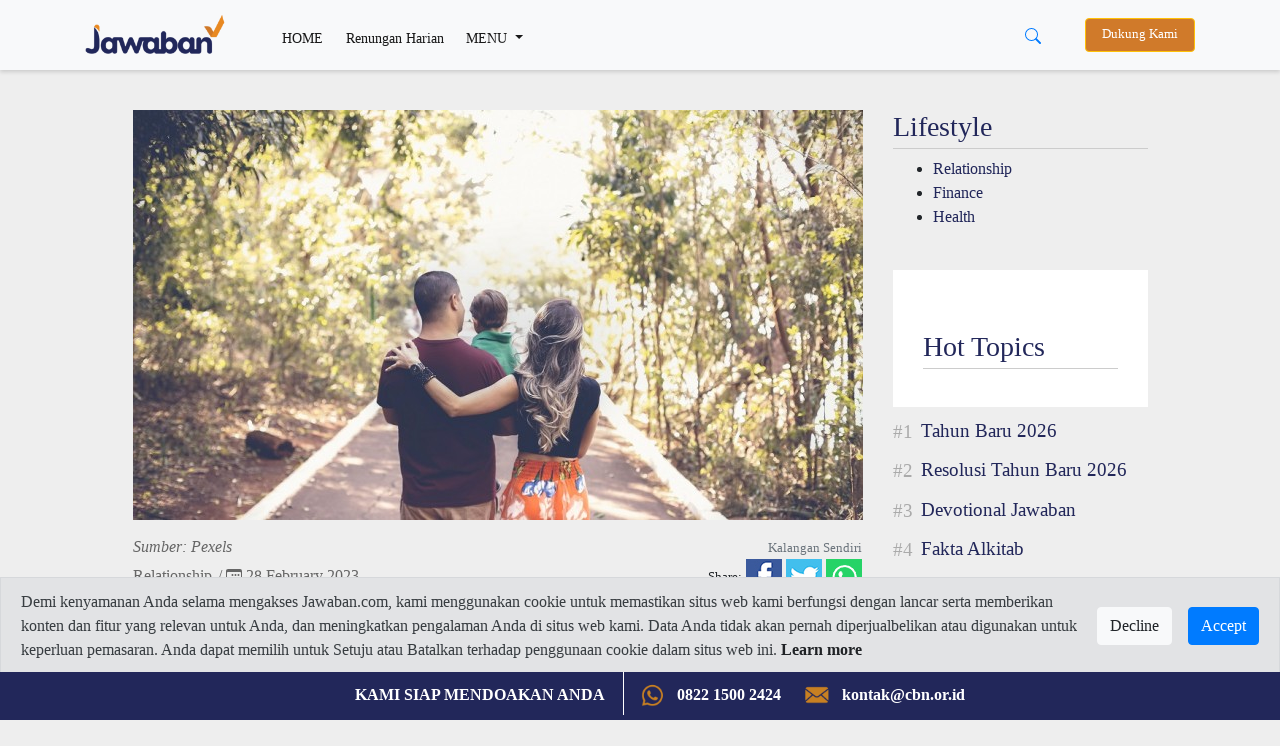

--- FILE ---
content_type: text/html; charset=UTF-8
request_url: https://jawaban.com/read/article/id/2023/02/28%2013:00:00/2/230224145624/ini_lho_5_keluarga_yang_paling_inspiratif_dalam_alkitab
body_size: 13816
content:
<!DOCTYPE html>
<html>
    <head>
		
		<meta charset="utf-8">
        <meta http-equiv="X-UA-Compatible" content="IE=edge,chrome=1">
		<!-- Request ke link website lain (alkitab.sabda) -->
		<meta http-equiv="Content-Security-Policy" content="upgrade-insecure-requests" />
		<!-- -->
		<link rel="icon" href="https://www.jawaban.com/assets/img/icon_new_2020.jpeg">
		<link href="https://www.jawaban.com/manifest.webmanifest" rel="manifest">
		
        <script type="text/javascript">
            var _gaq = _gaq || [];
            _gaq.push(['_setAccount', 'UA-15921794-1']);
            _gaq.push(['_setDomainName', '.jawaban.com']);
            _gaq.push(['_trackPageview']);

            (function () {
                var ga = document.createElement('script');
                ga.type = 'text/javascript';
                ga.async = true;
                ga.src = ('https:' == document.location.protocol ? 'https://ssl' : 'http://www') + '.google-analytics.com/ga.js';
                var s = document.getElementsByTagName('script')[0];
                s.parentNode.insertBefore(ga, s);
            })();
        </script>
		
		<!-- Google tag (gtag.js) G4!-->
		<script async src="https://www.googletagmanager.com/gtag/js?id=G-JWLX3XJJ03"></script>
		<script>
		  window.dataLayer = window.dataLayer || [];
		  function gtag(){dataLayer.push(arguments);}
		  gtag('js', new Date());

		  gtag('config', 'G-JWLX3XJJ03');
		</script>
		<title>Ini Lho 5 Keluarga yang Paling Inspiratif Dalam Alkitab</title><meta charset ="UTF-8"  /><meta name ="title" content ="Ini Lho 5 Keluarga yang Paling Inspiratif Dalam Alkitab"  /><meta name ="author" content ="CBN Indonesia 2014 - Jawaban.com"  /><meta name ="description" content ="Bagi Anda yang belum tahu, berikut adalah 5 keluarga inspiartif yang ada di Alkitab."  /><meta name ="keywords" content ="keluarga inspiratif,keluarga di dalam Alkitab,alkitab,kisah keluarga,Nuh,Musa,Abraham"  /><meta name ="viewport" content ="width=device-width, initial-scale=1.0"  /><meta name ="google-site-verification" content ="AF-dH9ywMjhQbdY01H0_JUrAxBujcYcKPkCd_eyVxTQ"  /><meta name ="msvalidate.01" content ="074D103AE5415A27F65E3D91ADEAE7C0"  /><meta name ="alexaVerifyID" content ="I523K-RyUCkKfvkjLS5ASjfuGNY"  /><meta property ="fb:app_id" content ="850065118431042"  /><meta property ="og:title" content ="Ini Lho 5 Keluarga yang Paling Inspiratif Dalam Alkitab"  /><meta property ="og:site_name" content ="jawaban.com"  /><meta property ="og:type" content ="article"  /><meta property ="og:url" content ="https://jawaban.com/read/article/id/2023/02/28/2/230224145624/ini_lho_5_keluarga_yang_paling_inspiratif_dalam_alkitab"  /><meta property ="og:description" content ="Bagi Anda yang belum tahu, berikut adalah 5 keluarga inspiartif yang ada di Alkitab."  /><meta property ="og:image" content ="https://www.jawaban.com/assets/uploads/112494254331253727718/images/main/230224145624.jpg"  /><meta property ="og:locale" content ="en_US"  /><meta itemprop ="name" content ="Ini Lho 5 Keluarga yang Paling Inspiratif Dalam Alkitab"  /><meta itemprop ="description" content ="Bagi Anda yang belum tahu, berikut adalah 5 keluarga inspiartif yang ada di Alkitab."  /><meta itemprop ="image" content ="https://www.jawaban.com/assets/uploads/112494254331253727718/images/main/230224145624.jpg"  />		
		
		
        <meta name="viewport" content="width=device-width, initial-scale=1.0" />
        <link rel="stylesheet" href="https://www.jawaban.com/assets/desing2020/css/bootstrap.min.css">
        <link rel="stylesheet" href="https://www.jawaban.com/assets/desing2020/css/stylee.css"/>
        <link rel="stylesheet" href="https://www.jawaban.com/assets/css/circlebtnfix.css"/>
		 
		<script data-ad-client="ca-pub-6426495252404498" async src="https://pagead2.googlesyndication.com/pagead/js/adsbygoogle.js"></script>
		<!-- Facebook Pixel Code -->
        <script>
            !function (f, b, e, v, n, t, s) {
                if (f.fbq)
                    return;
                n = f.fbq = function () {
                    n.callMethod ? n.callMethod.apply(n, arguments) : n.queue.push(arguments)
                };
                if (!f._fbq)
                    f._fbq = n;
                n.push = n;
                n.loaded = !0;
                n.version = '2.0';
                n.queue = [];
                t = b.createElement(e);
                t.async = !0;
                t.src = v;
                s = b.getElementsByTagName(e)[0];
                s.parentNode.insertBefore(t, s)
            }(window, document, 'script', 'https://connect.facebook.net/en_US/fbevents.js');
            fbq('init', '371404726793267');
            fbq('track', 'PageView');
        </script>
		<noscript>
			<img height="1" width="1" src="https://www.facebook.com/tr?id=371404726793267&ev=PageView&noscript=1"/>
		</noscript>
		<!-- End Facebook Pixel Code -->
		<link rel="image_src" href="https://www.jawaban.com/assets/uploads/112494254331253727718/images/main/230224145624.jpg" />
		<!-- Start of cbnindonesia Zendesk Widget script -->
		<script id="ze-snippet" src="https://static.zdassets.com/ekr/snippet.js?key=25becf65-f494-43a9-8b70-015ef3bb126d"></script>
		<!-- End of cbnindonesia Zendesk Widget script -->

		<style>
		.MsoNormal > img {
			max-width: 100%;
			height: auto; }
            .jc {
                display: -webkit-box;
                display: flex;
                overflow-x: scroll;
                -webkit-box-pack: justify;
                justify-content: space-between;
                scrollbar-width: none;
                -ms-overflow-style: none;
                -webkit-overflow-scrolling: touch;
                margin: 0 -20px;
            }
            .jc__header {
                display: -webkit-box;
                display: flex;
                -webkit-box-align: center;
                align-items: center;
                width: 100%;
            }
            .jc__headline {
                -webkit-box-flex: 1;
                flex: 1;
            }
            .jc__item {
                -webkit-box-flex: 1;
                flex-grow: 1;
                flex-shrink: 0;
                flex-basis: calc(100% / 4 - (10px * 2) - (20px / 4));
                margin: 10px;
                display: -webkit-box;
                display: flex;
                border-radius: 10px;
                -webkit-box-pack: center;
                justify-content: center;
                -webkit-box-align: center;
                align-items: center;
                -webkit-box-orient: vertical;
                -webkit-box-direction: normal;
                flex-direction: column;
                position: relative;
                -webkit-user-select: none;
                -moz-user-select: none;
                -ms-user-select: none;
                user-select: none;
            }
            .jc__item.jc__item3 {
                flex-basis: calc(100% / 3 - (10px * 2) - (20px / 3));                
            }
            @media only screen and (max-width: 990px) {
                .jc__item {
                    flex-basis: calc(100% / 1.1 - (10px * 1.1) - (20px / 1.1));
					margin: 5px 10px 5px 0px;
					-webkit-box-pack: start;
					justify-content: start;
					-webkit-box-align: start;
					align-items: start;
                }
				.jc__arrows { display: none }
            }
            .jc__item:last-child:after {
                content: "";
                display: block;
                position: absolute;
                width: 10px;
                height: 1px;
                right: calc(10px * 2 * -1);
            }
            .jc__item__description {
                z-index: 1;
                align-self: flex-start;
				border-radius: 0 0 10px 10px;
				width: 100%;
				background: #fff;
            }
            h2.jc__item__title {
                padding: 10px 10px 0;
                color: #333;
                font-size: 0.9rem;
                min-height: 62px;
            }
            h4.jc__item__subtitle {
                font-size: 0.8rem;
                color: #999;
                margin-bottom: 0;
                padding: 0 10px 10px;
            }
            .jc__item__image__wrapper {
                position: relative;
                width: 100%;
            }
            .jc__item__image {
                pointer-events: none;
                width: 100%;
                border-radius: 10px 10px 0 0;
                -o-object-fit: cover;
                object-fit: cover;
            }
            
            .img-responsive {
                pointer-events: none;
                width: 100%;
                border-radius: 10px 10px 0 0;
                -o-object-fit: cover;
                object-fit: cover;
            }
            
            @media only screen and (min-width: 990px) {
                .jc__wrapper {
                    overflow: hidden;
                }
            }
            @media (hover: none) and (pointer: coarse) {
                .jc__wrapper .jc__arrows {
                    display: none;
                }
                .jc__wrapper .jc__item {
                    -webkit-box-flex: 1;
                    flex: 1 0 calc(23% - 10px * 2);
                }
            }
            @media only screen and (hover: none) and (pointer: coarse) and (max-width: 990px) {
                .jc__wrapper .jc__item {
                    -webkit-box-flex: 1;
                    flex: 1 0 calc(90% - 10px);
                }
            }
			.jplay {
				left: 42%;
				position: absolute;
				margin-top: 19%; }
				
			@media (max-width: 768px) {
				.jc__item {}
				h2.jc__item__title {
					min-height: 62px;
					font-size: 0.9rem; }
				.h1, h1 {
					font-size: 1.5rem; }
				.programs {
					padding: 0; }
				.navbar-expand-lg .navbar-nav .nav-link, .dropdown-item {
					padding-bottom: 10px; padding-top: 10px; }
				.navbar-collapse { margin-top: 10px; }
				.jplay {
					width: 20%; }
				.detail .col-md-8 {margin-top:0}
				.jc.jcmain {
					display: block; }
				.jc.jcmain .jc__item__description {
					margin-bottom: 10px; }
				.jc.jcmain .jc__item__description h2.jc__item__title {
					font-size: 1rem;
					min-height: 50px; }
				.navbar.navbar-expand-lg.navbar-light.bg-light {position: fixed;width: 100%;}
				.d-block.d-sm-none.p-2 .row {margin-top: 62px}

			}

            .jc__arrows {
                align-self: center;
            }
            .jc__arrows .arrow:before {
                content: '';
                display: inline-block;
                vertical-align: middle;
                content: "";
                background: url("[data-uri]");
                background-size: contain;
                -webkit-filter: brightness(1);
                filter: brightness(1);
                width: 18px;
                height: 12px;
                cursor: pointer;
            }
            .jc__arrows .arrow.disabled:before {
                -webkit-filter: brightness(4);
                filter: brightness(4);
            }
            .jc__arrows .arrow.disabled {
                display: none;
                z-index: 1;
            }
            .jc__arrows .arrow.arrow-next,
            .jc__arrows .arrow.arrow-prev {
                box-shadow: 0 0 3px rgba(0,0,0,0.9);
                margin-left: -40px;
                background: #fff;
                border-radius: 50%;
                padding: 10px 13px;
                position: absolute;
                margin-top: 100px;
                z-index: 1300002;
            }
            .jc__arrows .arrow.arrow-prev {
                margin-left: -1115px;
            }
            .jc__arrows .arrow.arrow-prev.arrow-prev2 {
                margin-left: -826px;
            }
            .jc__arrows .arrow.arrow-prev:before {
                -webkit-transform: rotate(90deg);
                transform: rotate(90deg);
                z-index: 123231;
            }
            .jc__arrows .arrow.arrow-next:before {
                -webkit-transform: rotate(-90deg);
                transform: rotate(-90deg);
                z-index: 123231;
            }
            .jc__arrow_right,
            .jc__arrow_left {
                background: linear-gradient(90deg, transparent 0, #f1f1f1);
                width: 80px;
                height: 220px;
                cursor: pointer;
                margin-top: -90px;
                margin-left: -45px;
                position: absolute;
                z-index: 1001;
            }
            .jc__arrow_left {
                background: linear-gradient(270deg, transparent 0, #f1f1f1);
                margin-left: -15px;
            }
			.writer {margin-top:30px}
			.writer img {border-radius:50%;width:48px}
			.writer h5 {font-size:1rem;font-weight:normal;}
			.writer h5 span {font-size: 0.9rem}
			.detail > div > .col-md-8 > img {width:100%}
			.navbar-expand-lg .navbar-nav .nav-link.btn-warning, .nav-link.btn-warning {
				padding-top: 0.4rem;padding-bottom: 0.4rem;background-color: #d07a2a;color: #fff;margin-left:15px;}
			.navbar-sahabat24 a {padding: 0.5rem}
			.navbar-expand-lg .navbar-nav .nav-link,
			.dropdown-item {font-size: 0.9rem;}
			@media (min-width: 992px) {
			  .animate {
				animation-duration: 0.3s;
				-webkit-animation-duration: 0.3s;
				animation-fill-mode: both;
				-webkit-animation-fill-mode: both;
			  }
			}

			@keyframes slideIn {
			  0% {
				transform: translateY(1rem);
				opacity: 0;
			  }
			  100% {
				transform:translateY(0rem);
				opacity: 1;
			  }
			  0% {
				transform: translateY(1rem);
				opacity: 0;
			  }
			}

			@-webkit-keyframes slideIn {
			  0% {
				-webkit-transform: transform;
				-webkit-opacity: 0;
			  }
			  100% {
				-webkit-transform: translateY(0);
				-webkit-opacity: 1;
			  }
			  0% {
				-webkit-transform: translateY(1rem);
				-webkit-opacity: 0;
			  }
			}

			.slideIn {
			  -webkit-animation-name: slideIn;
			  animation-name: slideIn;
			  margin: .5rem 0 0;
			}
			.MsoNormal{background:transparent!important;}
			ol.hstag {
                list-style: none;
                counter-reset: my-awesome-counter;
                display: flex;
                flex-wrap: wrap;
                margin: 10px 0 0;
                padding: 0;
            }
            ol.hstag li {
                counter-increment: my-awesome-counter;
                display: flex;
                width: 100%;
                font-size: 1.2rem;
                margin-bottom: 0.7rem;
            }
            ol.hstag li a {
                font-family: 'header';
            }
            ol.hstag li::before {
                content: "#" counter(my-awesome-counter);
                font-weight: normal;
                font-size: 1.2rem;
                color: #aaa;
                margin-top: 5px;
                margin-right: 0.5rem;
                font-family: 'header';
                line-height: 1;
            }
			.subt {background:#2c2c2c}
			.arc-col.arc-col-s h2{padding: 8px 10px 0;font-size: 1rem;}
			#modalOverlay {
				position: fixed;
				top: 0;
				left: 0;
				background: rgba(0, 0, 0, 0.5);
				z-index: 99999;
				height: 100%;
				width: 100%;
			}
			.modalPopup {
				position: absolute;
				top: 35%;
				left: 50%;
				transform: translate(-50%, -50%);
				width: 30%;
				padding: 0 0 15px;
				-webkit-box-shadow: 0 2px 10px 3px rgba(0,0,0,.2);
				-moz-box-shadow: 0 2px 10px 3px rgba(0,0,0,.2);
				box-shadow: 0 2px 10px 3px rgba(0,0,0,.2);
			}
			.modalContent {margin: 1rem 1rem 0rem;}
			@media (max-width: 768px) {
				.modalPopup {
					width: 100%;
					top: 50%;
				}
			}
			.modalContent a {display:block}
			.detail .jc__wrapper{padding:30px;background:#fff}
			.list-group-item {
				padding: 5px;
				background-color: transparent;
				border: none;
			}
			.jc22__item__description {
				width: 100%;
				border-radius: 0 0 10px 10px;
				padding: 10px 20px;
				background: #22275a }
			.jc22__item__description h2{
				color: #ffffff; }
			.jc22__item__description h4 {
				padding: 0 0 10px;
				font-size: 0.9rem;
				display: inline-block;
				color: rgba(255,255,255,0.8); }
			.jc22_date h4 {font-size: 0.9rem;color:#22275a;margin-top: 10px;}
			.jc22__item__description h2 {
				font-size: 1.4rem; }
			.list-group-item {
				padding: 10px 5px 0; }
			.jc__tgl {background:#e88a23;padding:2px 10px;color:#fff;font-size:1.2rem;margin:5px 0;display:inline-block}
			.jc22_top {margin-top:10px}
			.jc22_top h2 {font-size:1.4rem}
			.jc22_top img {margin-bottom:20px;border-radius:10px}
			.jc22_top h5 {font-size:3rem;text-align:center;color:#e88a23}
			.row.programs {height: 220px;overflow-y: scroll;}
			.kata-alkitab {height: 440px;overflow-y: scroll;}
			.jc__boxx table {height:140px}
			.jc__boxx h2 {font-size:1.2rem;}
			.jc__boxx2 h2, .kata-alkitab h2 {font-size:0.9rem;}
			a:hover .jc22_date{text-decoration:none}
			.dropdown-divider {margin: 0.2rem 0;}
			@media (max-width: 768px) {
			.jc__boxx table {height:80px}
			.jc22_top h2, .jc__boxx h2 {font-size:1rem;}
			.jc__item p, .jc22_top p, .jc__boxx .jc22_date h4 {font-size: 0.8rem;}
			.jc22_top h5 {font-size: 2rem;}
			.jc__boxx2 {padding-left: 1rem;padding-right: 1rem}
			}
			.megamenu-li {position: static;}
			.container-megamenu{background:#fff;padding:0 30px 20px}
			.container-megamenu h5{margin-top:20px}
			.megamenu {position: absolute;background:transparent;width: 100%;margin:auto;padding: 0;}
			.navbar-expand-lg .navbar-nav .nav-link.btn-warning, .nav-link.btn-warning{font-size: 0.8rem}
			.subs-blue{background: #ddc;padding: 5px 25px 5px 40px;margin-top: 30px;}
			.alert-cookie-policy{
			  display: block;
			  border-radius: 0;
			  position: fixed;
			  bottom:45px;
			  top:auto;
			  left:0;
			  right: 0;
			  z-index: 999;
			}
			.alert-cookie-policy .alert{
			  border-radius: 0;
			}

			/*
			@media (min-width: 576px) { 
			}
			*/
			@media (max-width: 768px) { 
			.alert-cookie-policy{
			display: none;}
			}

        </style>
         <link href="https://alkitab.sabda.org/api/ayatizer/ayatizer.css" rel="stylesheet">
	
    </head>
    <body>
        <script id="mcjs">!function(c,h,i,m,p){m=c.createElement(h),p=c.getElementsByTagName(h)[0],m.async=1,m.src=i,p.parentNode.insertBefore(m,p)}(document,"script","https://chimpstatic.com/mcjs-connected/js/users/9e97685e94ec4956d89a2b6e7/25f1788fdbef1e750f69bbbd9.js");</script>

<nav class="navbar navbar-expand-lg navbar-light bg-light">
    <div class="container">
        <a class="navbar-brand" href="https://jawaban.com/">
            <img src="https://www.jawaban.com/assets/img/logos-jawaban20.png" alt="" />
        </a>
		<div class="d-block d-sm-none">
			<button type="button" class="btn btn-link" data-toggle="dropdown" aria-haspopup="true" aria-expanded="false" style="margin-right: -25px;">
				<svg width="1em" height="1em" viewBox="0 0 16 16" class="bi bi-search" fill="currentColor" xmlns="http://www.w3.org/2000/svg">
					<path fill-rule="evenodd" d="M10.442 10.442a1 1 0 0 1 1.415 0l3.85 3.85a1 1 0 0 1-1.414 1.415l-3.85-3.85a1 1 0 0 1 0-1.415z"/>
					<path fill-rule="evenodd" d="M6.5 12a5.5 5.5 0 1 0 0-11 5.5 5.5 0 0 0 0 11zM13 6.5a6.5 6.5 0 1 1-13 0 6.5 6.5 0 0 1 13 0z"/>
				</svg>
			</button>
		    <div class="dropdown-menu dropdown-menu-right mt-0 animate slideIn" style="min-width:100%;">
			  <form class="px-2 py-0" method='POST' action='https://jawaban.com/search/word.html'>
				<div class="form-group m-0">
				  <input type="text" name='txt_search' class="form-control" id="" placeholder="Cari disini...">
				</div>
				<!--<button type="submit" class="btn btn-primary">Sign in</button>-->
			  </form>
			</div>
		</div>
        <button class="navbar-toggler" type="button" data-toggle="collapse" data-target="#navbarSupportedContent" aria-controls="navbarSupportedContent" aria-expanded="false" aria-label="Toggle navigation">
            <span class="navbar-toggler-icon"></span>
        </button>
		<div class="collapse navbar-collapse" id="navbarSupportedContent">
	<ul class="navbar-nav mr-auto">
		<li class="nav-item active">
			<a class="nav-link pt-2" href="https://jawaban.com/">HOME <span class="sr-only">(current)</span></a>
		</li>
		<li class="nav-item active">
			<a class="nav-link pt-2" href="https://jawaban.com/archive/id/63/Devotional.html">Renungan Harian</a>
		</li>
		<li class="nav-item dropdown megamenu-li">
			<a class="nav-link pt-2 dropdown-toggle" href="" id="dropdown01" role="button" data-toggle="dropdown" aria-haspopup="true" aria-expanded="false">
				MENU
			</a>
		    <div class="dropdown-menu megamenu" aria-labelledby="dropdown01">
				<div class="container container-megamenu">
					<div class="row">
					 <div class="col-6 col-md-3">
					  <h5>SPIRITUALITY</h5>
						<a class="dropdown-item" href="https://jawaban.com/archive/id/518/Fakta_Alkitab.html">Fakta Alkitab</a>
						<a class="dropdown-item" href="https://jawaban.com/archive/id/58/Kata_Alkitab.html">Kata Alkitab</a>
						<a class="dropdown-item" href="https://jawaban.com/archive/id/63/Devotional.html">Devotional</a>
						<div class="dropdown-divider"></div>
						<a class="dropdown-item" href="https://jawaban.com/archive/id/1/SPIRITUALITY.html">View all</a>
					 </div>
					 <div class="col-6 col-md-3">
					  <h5>TRUE STORY</h5>
						<a class="dropdown-item" href="https://jawaban.com/archive/id/521/Family.html">Family</a>
						<a class="dropdown-item" href="https://jawaban.com/archive/id/523/Milenial.html">Milenial</a>
						<a class="dropdown-item" href="https://jawaban.com/archive/id/522/Youth.html">Youth</a>
						<div class="dropdown-divider"></div>
						<a class="dropdown-item" href="https://jawaban.com/archive/id/9/TRUE_STORY.html">View all</a>
					 </div>
					 <div class="col-6 col-md-3">
					  <h5>LIFESTYLE</h5>
						<a class="dropdown-item" href="https://jawaban.com/archive/id/2/Relationship.html">Relationship</a>
						<a class="dropdown-item" href="https://jawaban.com/archive/id/10/Health.html">Health</a>
						<a class="dropdown-item" href="https://jawaban.com/archive/id/3/Finance.html">Finance</a>
						<div class="dropdown-divider"></div>
						<a class="dropdown-item" href="https://jawaban.com/archive/id/5/LIFESYLE.html">View all</a>
						</div>
					 <div class="col-6 col-md-3">
						<h5>NEWS</h5>
						<a class="dropdown-item" href="https://jawaban.com/archive/id/524/Berita-CBN.html">Berita CBN</a>
						<a class="dropdown-item" href="https://jawaban.com/archive/id/4/NEWS.html">News</a>
						<a class="dropdown-item" href="https://www.jawaban.com/job">Career</a>
						<a class="dropdown-item" href="https://www.jawaban.com/resources">Topic</a>
					 </div>
					</div>
			    </div>
		    </div>
		</li>
		<!--<li class="nav-item d-none d-sm-block">
			<a class="nav-link btn btn-warning" target="_blank" href="https://donasi.jawaban.com/?utm_code=Markom-DM1">Dukung Kami</a>
		</li>-->
	</ul>
	
	<div class="btn-group mr-3 d-none d-sm-block">
	  <button type="button" class="btn btn-link" data-toggle="dropdown" aria-haspopup="true" aria-expanded="false">
		<svg width="1em" height="1em" viewBox="0 0 16 16" class="bi bi-search" fill="currentColor" xmlns="http://www.w3.org/2000/svg">
		  <path fill-rule="evenodd" d="M10.442 10.442a1 1 0 0 1 1.415 0l3.85 3.85a1 1 0 0 1-1.414 1.415l-3.85-3.85a1 1 0 0 1 0-1.415z"/>
		  <path fill-rule="evenodd" d="M6.5 12a5.5 5.5 0 1 0 0-11 5.5 5.5 0 0 0 0 11zM13 6.5a6.5 6.5 0 1 1-13 0 6.5 6.5 0 0 1 13 0z"/>
		</svg>
	  </button>
	  <div class="dropdown-menu dropdown-menu-right animate slideIn" style="min-width:13rem;">
		  <form class="px-2 py-0" method='POST' action='https://jawaban.com/search/word.html'>
			<div class="form-group m-0">
			  <input type="text" name='txt_search' class="form-control" id="" placeholder="Cari disini...">
			</div>
			<!--<button type="submit" class="btn btn-primary">Sign in</button>-->
		  </form>
		</div>
	</div>
	<!--<div class="dropdown d-none d-sm-block">
		<a class="nav-link btn btn-warning" target="_blank" style="background:#22275a" href="https://cbn.jawaban.com">Login Mitra</a>
	</div>-->
	<div class="dropdown d-none d-sm-block">
		<a class="nav-link btn btn-warning" target="_blank" href="https://donasi.jawaban.com/?utm_code=WEB-DONATION-JCOM">Dukung Kami</a>
		<!--<a class="nav-link btn btn-warning" target="_blank" style="background:#22275a" href="https://www.jawaban.com/kontributor">Jadi Kontributor</a>-->
	</div>
	
	<!--<div class="dropdown d-none d-sm-block">
		<button class="btn btn-sm btn-secondary dropdown-toggle" type="button" id="dropdownMenuButton" data-toggle="dropdown" aria-haspopup="true" aria-expanded="false">
			<svg width="1.5em" height="2em" viewBox="0 0 16 16" class="bi bi-file-person" fill="currentColor" xmlns="http://www.w3.org/2000/svg">
			<path fill-rule="evenodd" d="M4 1h8a2 2 0 0 1 2 2v10a2 2 0 0 1-2 2H4a2 2 0 0 1-2-2V3a2 2 0 0 1 2-2zm0 1a1 1 0 0 0-1 1v10a1 1 0 0 0 1 1h8a1 1 0 0 0 1-1V3a1 1 0 0 0-1-1H4z"/>
			<path d="M13.784 14c-.497-1.27-1.988-3-5.784-3s-5.287 1.73-5.784 3h11.568z"/>
			<path fill-rule="evenodd" d="M8 10a3 3 0 1 0 0-6 3 3 0 0 0 0 6z"/>
			</svg> Login
		</button>
		<div class="dropdown-menu dropdown-menu-right animate slideIn">
		  <form class="px-3 py-3" method='POST' action='https://jawaban.com/login.html'>
			<div class="form-group">
			  <label for="exampleDropdownFormEmail1">JC ID</label>
			  <input type="text" name='txt_username' class="form-control" id="exampleDropdownFormEmail1" placeholder="JC ID">
			</div>
			<div class="form-group">
			  <label for="exampleDropdownFormPassword1">Password</label>
			  <input type="password" name='txt_pass' class="form-control" id="exampleDropdownFormPassword1" placeholder="Password">
			</div>
			
			<button type="submit" name='sbm' class="btn btn-primary">Sign in</button>
		  </form>
		  <div class="dropdown-divider"></div>
		  <a class="dropdown-item" href="https://jawaban.com/register.html">New around here? Sign up</a>
		  <a class="dropdown-item" href="https://jawaban.com/login/forgot_password.html">Forgot password?</a>
		</div>
	</div>-->
</div>
<script>
$(document).ready(function() {
	$(".megamenu").on("click", function(e) {
		e.stopPropagation();
	});
});
</script>	        
    </div>
</nav>
<div class="d-block d-sm-none p-2 pl-3 pr-3">
	<div class="row">
		<!--<div class="col-6 p-0">
			<a class="nav-link btn btn-warning ml-0 px-0" target="_blank" style="background:#22275a" href="https://cbn.jawaban.com">Login Mitra</a>
		</div>
		<div class="col-4 p-0">
			<a class="nav-link btn btn-warning ml-0 px-0" target="_blank" style="background:#22275a" href="https://www.jawaban.com/kontributor">Jadi Kontributor</a>
		</div>-->
		<div class="col-12 pr-1 pl-1">
			<a class="nav-link btn btn-warning ml-0 px-0" href="https://donasi.jawaban.com/?utm_code=Markom-DM1">Dukung Kami</a>
		</div>
		<!--<div class="col-4 pl-1 pr-1">
			<div class="dropdown">
				<button class="btn btn-sm btn-block btn-secondary dropdown-toggle" type="button" id="dropdownMenuButton" data-toggle="dropdown" aria-haspopup="true" aria-expanded="false">
						<svg width="1.5em" height="2em" viewBox="0 0 16 16" class="bi bi-file-person" fill="currentColor" xmlns="http://www.w3.org/2000/svg">
						<path fill-rule="evenodd" d="M4 1h8a2 2 0 0 1 2 2v10a2 2 0 0 1-2 2H4a2 2 0 0 1-2-2V3a2 2 0 0 1 2-2zm0 1a1 1 0 0 0-1 1v10a1 1 0 0 0 1 1h8a1 1 0 0 0 1-1V3a1 1 0 0 0-1-1H4z"/>
						<path d="M13.784 14c-.497-1.27-1.988-3-5.784-3s-5.287 1.73-5.784 3h11.568z"/>
						<path fill-rule="evenodd" d="M8 10a3 3 0 1 0 0-6 3 3 0 0 0 0 6z"/>
						</svg> Login
				</button>
				<div class="dropdown-menu dropdown-menu-right animate slideIn">
				  <form class="px-3 py-3">
					<div class="form-group">
					  <label for="exampleDropdownFormEmail1">Email address</label>
					  <input type="email" class="form-control" id="exampleDropdownFormEmail1" placeholder="email@example.com">
					</div>
					<div class="form-group">
					  <label for="exampleDropdownFormPassword1">Password</label>
					  <input type="password" class="form-control" id="exampleDropdownFormPassword1" placeholder="Password">
					</div>
					<div class="form-group">
					  <div class="form-check">
						<input type="checkbox" class="form-check-input" id="dropdownCheck">
						<label class="form-check-label" for="dropdownCheck">
						  Remember me
						</label>
					  </div>
					</div>
					<button type="submit" class="btn btn-primary">Sign in</button>
				  </form>
				  <div class="dropdown-divider"></div>
				  <a class="dropdown-item" href="#">New around here? Sign up</a>
				  <a class="dropdown-item" href="#">Forgot password?</a>
				</div>
			</div>
		</div>-->
	</div>
</div>		<script>
  function share(url) {
    window.open(url, "_blank", "toolbar=no, scrollbars=yes, resizable=yes, left=500, width=550, height=350");
}
</script>

<script type="text/javascript" src="//code.jquery.com/jquery-2.1.0.js"></script>
<div class="container detail">
	<div class="row justify-content-center arc-row">
		<div class="col-md-8">
							
							<div>
						
											<img src="https://www.jawaban.com/assets/uploads/112494254331253727718/images/main/230224145624.jpg" class="img-fluid" style="width:100%" alt="Ini Lho 5 Keluarga yang Paling Inspiratif Dalam Alkitab" />
									</div>
			<script>
				$('.covergbrforplayer').on('click', function() {
						var element = $(this);						
						var videoSRC = element.attr('data-videoSRC');
						var iframe = '<iframe width="100%" height="410" src="'+videoSRC+'" frameborder="0" allowfullscreen></iframe>';
						element.html(iframe);
					});
			</script>
			
			<div class="row detail-infi">
				<div class="col-5">
											<span style="font-size:1rem;color:#666"><i>Sumber: Pexels</i></span><br/>
						
					<h4><a href="https://jawaban.com/archive/id/2/Relationship.html">Relationship</a>
					<span style="font-size:1rem;color:#666">/ <svg xmlns="http://www.w3.org/2000/svg" width="16" height="16" fill="currentColor" class="bi bi-calendar3" viewBox="0 0 16 16">
  <path d="M14 0H2a2 2 0 0 0-2 2v12a2 2 0 0 0 2 2h12a2 2 0 0 0 2-2V2a2 2 0 0 0-2-2zM1 3.857C1 3.384 1.448 3 2 3h12c.552 0 1 .384 1 .857v10.286c0 .473-.448.857-1 .857H2c-.552 0-1-.384-1-.857V3.857z"/>
  <path d="M6.5 7a1 1 0 1 0 0-2 1 1 0 0 0 0 2zm3 0a1 1 0 1 0 0-2 1 1 0 0 0 0 2zm3 0a1 1 0 1 0 0-2 1 1 0 0 0 0 2zm-9 3a1 1 0 1 0 0-2 1 1 0 0 0 0 2zm3 0a1 1 0 1 0 0-2 1 1 0 0 0 0 2zm3 0a1 1 0 1 0 0-2 1 1 0 0 0 0 2zm3 0a1 1 0 1 0 0-2 1 1 0 0 0 0 2zm-9 3a1 1 0 1 0 0-2 1 1 0 0 0 0 2zm3 0a1 1 0 1 0 0-2 1 1 0 0 0 0 2zm3 0a1 1 0 1 0 0-2 1 1 0 0 0 0 2z"/>
</svg> 28 February 2023</span></h4>
				</div>
				<div class="col-7 text-right">
					<small class="text-muted">Kalangan Sendiri</small>
<script src="https://d.line-scdn.net/r/web/social-plugin/js/thirdparty/loader.min.js" async="async" defer="defer"></script>
<ul class="list-unstyled" id="shyer">
	<li>
		<small>Share:</small>
		<a href="https://www.facebook.com/sharer/sharer.php?u=https://jawaban.com/read/article/id/2023/02/28%2013:00:00/2/230224145624/ini_lho_5_keluarga_yang_paling_inspiratif_dalam_alkitab" target="_blank">
			<img src="https://www.jawaban.com/assets/img/shyer-fb.jpg" />
		</a>
	
		<a href="https://twitter.com/share?text=Ini Lho 5 Keluarga yang Paling Inspiratif Dalam Alkitab&url=https://jawaban.com/read/article/id/2023/02/28%2013:00:00/2/230224145624/ini_lho_5_keluarga_yang_paling_inspiratif_dalam_alkitab" target="_blank">
			<img src="https://www.jawaban.com/assets/img/shyer-tw.jpg" />
		</a>
	
		<!--<a href="https://plus.google.com/share?url=https://jawaban.com/read/article/id/2023/02/28%2013:00:00/2/230224145624/ini_lho_5_keluarga_yang_paling_inspiratif_dalam_alkitab" target="_blank">
			<img src="https://www.jawaban.com/assets/img/shyer-g.jpg" />
		</a>-->
				<a href="https://api.whatsapp.com/send/?phone&text=https%3A%2F%2Fjawaban.com%2Fread%2Farticle%2Fid%2F2023%2F02%2F28%252013%3A00%3A00%2F2%2F230224145624%2Fini_lho_5_keluarga_yang_paling_inspiratif_dalam_alkitab+-+Ini+Lho+5+Keluarga+yang+Paling+Inspiratif+Dalam+Alkitab" target="_blank">
			<img src="https://www.jawaban.com/assets/img/shyer-wa.jpg" />
		</a>
	</li>		
</ul>
<script>
	$('#shyer').affix({
		offset: {
			top: 90
			, bottom: function () {
				return (this.bottom = $('.footer').outerHeight(true))
			}
		}
	})
</script>				</div>
			</div>
						<h1>Ini Lho 5 Keluarga yang Paling Inspiratif Dalam Alkitab</h1>
			<div class="row writer">
				<div class="col-9">
					<img src="https://www.jawaban.com/assets/uploads/profile/default_profile.jpg?260125152837" alt=""  />
					<h5>Wisnu Prianggani					<span>Contributor</span></h5>
				</div>
				<div class="col-3">				
					<div class="pad5 text-right">
						<svg width="1em" height="1em" viewBox="0 0 16 16" class="bi bi-eye" fill="currentColor" xmlns="http://www.w3.org/2000/svg">
							<path fill-rule="evenodd" d="M16 8s-3-5.5-8-5.5S0 8 0 8s3 5.5 8 5.5S16 8 16 8zM1.173 8a13.134 13.134 0 0 0 1.66 2.043C4.12 11.332 5.88 12.5 8 12.5c2.12 0 3.879-1.168 5.168-2.457A13.134 13.134 0 0 0 14.828 8a13.133 13.133 0 0 0-1.66-2.043C11.879 4.668 10.119 3.5 8 3.5c-2.12 0-3.879 1.168-5.168 2.457A13.133 13.133 0 0 0 1.172 8z"/>
							<path fill-rule="evenodd" d="M8 5.5a2.5 2.5 0 1 0 0 5 2.5 2.5 0 0 0 0-5zM4.5 8a3.5 3.5 0 1 1 7 0 3.5 3.5 0 0 1-7 0z"/>
						</svg> 20684					</div>
				</div>                            
			</div>
			
			<p style="text-align: justify;">Keluarga adalah lembaga terindah yang Tuhan ciptakan sejak dari masa penciptaan. Alkitab banyak berisi tentang keluarga inspiratif bagi umat Kristen, yang mengajarkan tentang kasih, pengorbanan, kejujuran, dan kesetiaan.</p>
<p style="text-align: justify;">Bagi Anda yang belum tahu, berikut adalah 5 keluarga terbaik yang ada di Alkitab.</p>
<p style="text-align: justify;"><span style="font-size: 14pt;"><strong>1. Keluarga Nuh (Kejadian 6-9)</strong></span></p>
<p style="text-align: justify;">Keluarga Nuh dikenal sebagai satu-satunya keluarga yang selamat dari banjir besar. Mereka bertahan hidup karena kepercayaan mereka kepada Tuhan dan kesetiaan mereka untuk mematuhi perintah Tuhan.</p>
<p style="text-align: justify;">&nbsp;</p>
<p style="text-align: justify;"><strong><span style="font-size: 14pt;">2. Keluarga Abraham (Kejadian 12-25)</span></strong></p>
<p style="text-align: justify;">Keluarga Abraham dikenal sebagai keluarga yang dipilih oleh Tuhan untuk menjadi nenek moyang bangsa Israel. Abraham dan istrinya Sarah memperoleh keturunan pada usia yang sangat tua, dan anak mereka, Ishak, menjadi cikal bakal dari bangsa Israel. Keluarga ini membuktikan bahwa penyertaan Allah nyat dan janji-Nya akan digenapi dalam hidup kita.&nbsp;</p>
<p style="text-align: justify;">&nbsp;</p>
<p style="text-align: justify;"><span style="font-size: 14pt;"><strong>3. Keluarga Yusuf (Kejadian 37-50)</strong></span></p>
<p style="text-align: justify;">Keluarga Yusuf merupakan keluarga yang penuh dengan lika-liku. Yusuf, anak kesepuluh dari Yakub, dijual ke Mesir oleh saudara-saudaranya. Namun, Yusuf mempercayai Tuhan dan akhirnya menjadi orang yang sangat penting di Mesir. Keluarga Yusuf dapat memberikan inspirasi bagi orang Kristen untuk selalu mempercayai Tuhan, meskipun dalam situasi yang sulit.</p>
<p style="text-align: justify;">&nbsp;</p>
<p style="text-align: justify;"><span style="font-size: 14pt;"><strong>4. Keluarga Musa (Keluaran 2-4 dan 6-7)</strong></span></p>
<p style="text-align: justify;">Keluarga Musa merupakan keluarga yang sangat penting dalam sejarah bangsa Israel. Sampai pada akhirnya Musa dipilih oleh Tuhan untuk memimpin bangsa Israel keluar dari perbudakan di Mesir. Keluarga Musa dapat memberikan inspirasi bagi orang Kristen untuk memimpin dengan hati yang tulus dan mengikuti kehendak Tuhan.</p>
<p style="text-align: justify;">&nbsp;</p>
<p style="text-align: justify;"><span style="font-size: 14pt;"><strong>5. Keluarga Yesus (Matius 1-2 dan Lukas 1-2)</strong></span></p>
<p style="text-align: justify;">Keluarga Yesus merupakan keluarga paling penting dalam sejarah dunia. Yesus dilahirkan dari keluarga Maria dan Yusuf, dan melalui kehidupannya, Ia menjadi Juru Selamat bagi umat manusia. Keluarga Yesus dapat memberikan inspirasi bagi orang Kristen untuk mempercayai rencana Tuhan dalam hidup mereka, seperti yang dilakukan oleh keluarga Yesus.</p>
<p style="text-align: justify;">Yuk teladani keluarga-keluarga ini dalam kehidupan rumah tangga Anda. Tetap minta pimpinan Tuhan supaya Anda diberikan hati yang penuh kasih, kesetiaan dan kepercayaan untuk saling membangun bersama dengan pasangan dan anak-anak Anda.</p>			
			<h5 class="jc__headline mt-4" style="color: #22275A">Halaman :</h5>
			<a href="https://jawaban.com/read/article/id/2023/02/28%2013:00:00/2/230224145624/ini_lho_5_keluarga_yang_paling_inspiratif_dalam_alkitab//1" class="btn btn-info btn-circle btn-sm" role="button" style="background-color:#FB8F2C;border-color:#FB8F2C"><b>1</b></a>
			<div class="mt-4 keywords" hidden>
													<a href="https://jawaban.com/search/word/keluarga+inspiratif.html"  class="btn btn-outline-secondary mb-2" target="_blank">
						keluarga inspiratif					</a>
									<a href="https://jawaban.com/search/word/keluarga+di+dalam+Alkitab.html"  class="btn btn-outline-secondary mb-2" target="_blank">
						keluarga di dalam Alkitab					</a>
									<a href="https://jawaban.com/search/word/alkitab.html"  class="btn btn-outline-secondary mb-2" target="_blank">
						alkitab					</a>
									<a href="https://jawaban.com/search/word/kisah+keluarga.html"  class="btn btn-outline-secondary mb-2" target="_blank">
						kisah keluarga					</a>
									<a href="https://jawaban.com/search/word/Nuh.html"  class="btn btn-outline-secondary mb-2" target="_blank">
						Nuh					</a>
									<a href="https://jawaban.com/search/word/Musa.html"  class="btn btn-outline-secondary mb-2" target="_blank">
						Musa					</a>
									<a href="https://jawaban.com/search/word/Abraham.html"  class="btn btn-outline-secondary mb-2" target="_blank">
						Abraham					</a>
							</div>
			
			<div class="my-3">
				<a href="https://jawaban.com/bagikankisahmu/" target="_blank"><img src="https://www.jawaban.com/assets/img/Devotional.jpg" alt="" class="img-fluid mt-4" /></a>
			</div>
			
			<script>(function (d, s, id) {
        var js, fjs = d.getElementsByTagName(s)[0];
        if (d.getElementById(id))
            return;
        js = d.createElement(s);
        js.id = id;
        js.src = "//connect.facebook.net/id_ID/sdk.js#xfbml=1&appId=1462860333969761&version=v2.0";
        fjs.parentNode.insertBefore(js, fjs);
    }(document, 'script', 'facebook-jssdk'));
</script>
<div class="panel" id="leave-comment">
    <div class="panel-heading">
        <div class="row">
            <div class="col-12">
                <a href="#">
                    <h3 class="panel-header-text">Leave a Comment</h3>
                </a>
            </div>
        </div>
    </div>
    <div class="panel-body" id="recharge-yoursoul">
        <!--<form role="form">-->
        <div class="row jc-comment-backgorund2">
            <div class="col-lg-12 col-md-12 col-sm-12 col-xs-12">
                <div class="fb-comments" data-href="https://jawaban.com/read/article/id/2023/02/28/2/230224145624/" data-numposts="5" data-colorscheme="light"></div>
                <!--<div class="form-group">
                    <textarea class="form-control" rows="3" placeholder="Add your comment.."></textarea>
                </div>
                <div class="checkbox">
                    <label class="col-sm-5">
                        <input type="checkbox"> Also post on Facebook
                    </label>
                    <div class="col-sm-7 text-right">
                        Your Text Here... <button type="submit" class="btn btn-default">Submit</button>
                    </div>
                </div>-->
            </div>
        </div>
        <!--</form>-->
    </div>
</div>

<!--<div id="fb-root"></div>
<script>(function (d, s, id) {
        var js, fjs = d.getElementsByTagName(s)[0];
        if (d.getElementById(id))
            return;
        js = d.createElement(s);
        js.id = id;
        js.src = "//connect.facebook.net/id_ID/sdk.js#xfbml=1&appId=1462860333969761&version=v2.0";
        fjs.parentNode.insertBefore(js, fjs);
    }(document, 'script', 'facebook-jssdk'));
</script>
<div class="panel" id="leave-comment">
    <div class="panel-heading">
        <div class="row">
            <div class="col-lg-8 col-xs-8">
                <a href="#">
                    <h3 class="panel-header-text">Leave a Comment</h3>
                </a>
            </div>
        </div>
    </div>
    <div class="panel-body" id="recharge-yoursoul">
        <div class="fb-comments" data-href="https://jawaban.com/read/article/id/2023/02/28/2/230224145624/" data-numposts="5" data-colorscheme="light"></div>
    </div>
</div>-->			
		</div>
		<div class="col-md-3">
			<div class="categoriez">
				<div class="categoriez-sub">
					<h3><a href="https://jawaban.com/archive/id/5/Lifestyle.html">Lifestyle</a></h3>
					<ul>
												<li><a href="https://jawaban.com/archive/id/2/Relationship.html">Relationship</a></li>
												<li><a href="https://jawaban.com/archive/id/3/Finance.html">Finance</a></li>
												<li><a href="https://jawaban.com/archive/id/10/Health.html">Health</a></li>
											</ul>
				</div>
			</div>
			<a href="#" class="countthis" target="_blank" id="#_adv">
				<img src="https://www.jawaban.com/assets/uploads/advertise/" alt="" class="iklan img-fluid mt-4" />
			</a>
			<div class="jc__wrapper">
				<div class="jc__header">
					<h3 class="jc__headline">Hot Topics</h3>
				</div>
			</div>
			<ol class="hstag">
								<li><a href="https://www.jawaban.com/search/word/Tahun Baru 2026" target="_blank">Tahun Baru 2026</a></li>
								<li><a href="https://www.jawaban.com/search/word/Resolusi Tahun Baru 2026" target="_blank">Resolusi Tahun Baru 2026</a></li>
								<li><a href="https://www.jawaban.com/search/word/Devotional Jawaban" target="_blank">Devotional Jawaban</a></li>
								<li><a href="https://www.jawaban.com/search/word/Fakta Alkitab" target="_blank">Fakta Alkitab</a></li>
								<li><a href="https://www.jawaban.com/search/word/Siapa Yesus" target="_blank">Siapa Yesus</a></li>
							</ol>
			<h3>Related Articles</h3>
<div class="row mb-4">
			<div class="col-6 col-md-12">
			<div class="arc-col">
				<a href="https://jawaban.com/read/article/id/2025/12/16 18:00:00/2/251216181243/belum_yakin_dia_jodohmu_atau_bukanini_5_tanda_jodoh_yang_dari_tuhancoba_cek_deh"><img src="https://www.jawaban.com/assets/uploads/jejes12/images/main/251216181226.png" alt="" class="img-fluid" />
					<h2>Belum Yakin Dia Jodohmu atau Bukan? Ini 5 Tanda Jodoh yang Dari Tuhan, Coba Cek Deh..</h2></a>
				<a href="https://jawaban.com/archive/id/2/Relationship.html"><h4>Relationship</h4></a>
			</div>
		</div>
			<div class="col-6 col-md-12">
			<div class="arc-col">
				<a href="https://jawaban.com/read/article/id/2025/12/02 18:00:00/2/251202181856/7_permainan_seru_untuk_kumpul_keluarga_di_hari_natalbisa_dimainkan_semua_usia"><img src="https://www.jawaban.com/assets/uploads/jejes12/images/main/251202181651.png" alt="" class="img-fluid" />
					<h2>7 Permainan Seru untuk Kumpul Keluarga di Hari Natal! Bisa Dimainkan Semua Usia</h2></a>
				<a href="https://jawaban.com/archive/id/2/Relationship.html"><h4>Relationship</h4></a>
			</div>
		</div>
			<div class="col-6 col-md-12">
			<div class="arc-col">
				<a href="https://jawaban.com/read/article/id/2025/11/11 18:00:00/2/251111180513/2_gaya_parenting_toxic_di_alkitab_yang_hancurkan_anakpatut_dihindari"><img src="https://www.jawaban.com/assets/uploads/jejes12/images/main/251111180357.png" alt="" class="img-fluid" />
					<h2>2 Gaya Parenting Toxic di Alkitab yang Hancurkan Anak, Patut Dihindari!</h2></a>
				<a href="https://jawaban.com/archive/id/2/Relationship.html"><h4>Relationship</h4></a>
			</div>
		</div>
			<div class="col-6 col-md-12">
			<div class="arc-col">
				<a href="https://jawaban.com/read/article/id/2025/11/03 15:00:00/2/251103164946/7_hal_yang_perlu_diajarkan_orang_tua_kristen_kepada_anak-anak_sejak_dini"><img src="https://www.jawaban.com/assets/uploads/jejes12/images/main/251103164917.png" alt="" class="img-fluid" />
					<h2>7 Hal yang Perlu Diajarkan Orang Tua Kristen kepada Anak-Anak Sejak Dini</h2></a>
				<a href="https://jawaban.com/archive/id/2/Relationship.html"><h4>Relationship</h4></a>
			</div>
		</div>
	</div>			
			<img src="https://www.jawaban.com/assets/img/konseling25.jpg" class="img-fluid" alt="" />
			<div class="row ico-row">
				<div class="col-12">
					<div class="p-2" style="background:#fff">
						<a href="https://bit.ly/layanandoawebsite" target="_blank">
							<img src="https://www.jawaban.com/assets/img/konseling_wa.png" class="img-fluid" alt="" />
						</a>
					</div>
					<div class="p-2" style="background:#fff">
						<a href="/cdn-cgi/l/email-protection#016a6e6f75606a4162636f2f6e732f6865">
							<img src="https://www.jawaban.com/assets/img/konseling_email.png" class="img-fluid" alt="" />
						</a>
					</div>
					<div class="p-2" style="background:#fff">
						<a href="tel:+628119914240" target="_blank">
							<img src="https://www.jawaban.com/assets/img/konseling_callcenter.png" class="img-fluid" alt="" />
						</a>
					</div>
				</div>	
			</div>	

		</div>
	</div>
</div>

   <script data-cfasync="false" src="/cdn-cgi/scripts/5c5dd728/cloudflare-static/email-decode.min.js"></script><script type="text/javascript">
        const copyListener = (event) => {
		  const range = window.getSelection().getRangeAt(0),
			rangeContents = range.cloneContents(),
			pageLink = `\nBaca artikel Jawaban, \u002A\u0022Ini Lho 5 Keluarga yang Paling Inspiratif Dalam Alkitab\u0022\u002A selengkapnya: \n${document.location.href}`,
			helper = document.createElement("div");

		  helper.appendChild(rangeContents);

		  event.clipboardData.setData("text/plain", `${helper.innerText}\n${pageLink}`);
		  event.clipboardData.setData("text/html", `${helper.innerHTML}<br>${pageLink}`);
		  event.preventDefault();
		};
		document.addEventListener("copy", copyListener);
    </script>
		<!-- === START ====== -->
		<div id="alertCookiePolicy" class="alert-cookie-policy">
		  <div class="alert alert-secondary mb-0 d-flex align-items-center" role="alert">
			<span class="mr-auto">Demi kenyamanan Anda selama mengakses Jawaban.com, kami menggunakan cookie untuk memastikan situs web kami berfungsi dengan lancar serta memberikan konten dan fitur yang relevan untuk Anda, dan meningkatkan pengalaman Anda di situs web kami. Data Anda tidak akan pernah diperjualbelikan atau digunakan untuk keperluan pemasaran. Anda dapat memilih untuk Setuju atau Batalkan terhadap penggunaan cookie dalam situs web ini.  <a href="https://www.jawaban.com/privacypolicy" target="_blank" class="alert-link">Learn more</a></span>
			<button id="btnDeclineCookiePolicy" class="btn btn-light mr-3" data-dismiss="alert" type="button" aria-label="Close">Decline</button>
			<button id="btnAcceptCookiePolicy" class="btn btn-primary" data-dismiss="alert" type="button" aria-label="Close">Accept</button>
		  </div>  
		</div>        
		<div class="container">
    <div class="row justify-content-center follow">
        <div class="col-6 col-md-3">
            <img src="https://www.jawaban.com/assets/img/logo-cbnj.jpg" class="logo-cbn img-fluid" alt="" />
        </div>
        <div class="col-6 col-md-3">
            <h3>Ikuti Kami</h3>
            <a href="https://twitter.com/Jawaban"><img src="https://www.jawaban.com/assets/desing2020/images/ikuti-tw.png" alt=""/></a>
            <a href="https://www.facebook.com/pages/jawabancom/212273648795958"><img src="https://www.jawaban.com/assets/desing2020/images/ikuti-fb.png" alt=""/></a>
            <a href="https://www.youtube.com/user/cbnindonesia"><img src="https://www.jawaban.com/assets/desing2020/images/ikuti-yt.png" alt=""/></a>
            <a href="https://www.instagram.com/jawabancom/"><img src="https://www.jawaban.com/assets/desing2020/images/ikuti-ig.png" alt=""/></a>
        </div>
		
    </div>
</div>

<footer>
    <div class="container">
        <h3>&COPY;  2023 Jawaban.com - <a href="https://www.jawaban.com/privacypolicy" target="_blank" class="text-white">Privacy Policy</a></h3>
		<!--<center>
			<div class="add-to">
				<button class="add-to-btn">Add to home screen</button>
			</div>
			<hr>	
			
		</center>-->
    </div>
	<!--<button class="button btn-info">Add To Home Screen</button>-->
    <nav class="navbar fixed-bottom navbar-expand-sm navbar-sahabat24">
        <div class="container">
            <div class="collapse navbar-collapse" id="navbarCollapse">
                <ul class="nav-btm">
                    <li class="nav-item active">
                        <a class="nav-link">KAMI SIAP MENDOAKAN ANDA</a>
                    </li>
                    <li class="nav-item">
                        <a class="nav-link" href="https://bit.ly/layanandoawebsite" target="_blank">
                            <img src="https://www.jawaban.com/assets/desing2020/images/ico-2.png" alt="" />
                            0822 1500 2424
                        </a>
                    </li>
                    <li class="nav-item">
                        <a class="nav-link" href="/cdn-cgi/l/email-protection#a7ccc8c9d3c6cce7c4c5c989c8d589cec3">
                            <img src="https://www.jawaban.com/assets/desing2020/images/ico-1.png" alt="" />
                            <span class="__cf_email__" data-cfemail="a3c8cccdd7c2c8e3c0c1cd8dccd18dcac7">[email&#160;protected]</span>
                        </a>
                    </li>
					
                </ul>
            </div>
        </div>
    </nav>
	<script data-cfasync="false" src="/cdn-cgi/scripts/5c5dd728/cloudflare-static/email-decode.min.js"></script><script type="text/javascript">
	if ('serviceWorker' in navigator) {
	  window.addEventListener('load', function() {
	    navigator.serviceWorker.register('/sw.js').then(function(registration) {
	      // Registration was successful
	      console.log('ServiceWorker registration successful with scope: ', registration.scope);
	    }, function(err) {
	      // registration failed :(
	      console.log('ServiceWorker registration failed: ', err);
	    });
	  });
	}

	let deferredPrompt;
	var div = document.querySelector('.add-to');
	var button = document.querySelector('.add-to-btn');
	div.style.display = 'none';

	window.addEventListener('beforeinstallprompt', (e) => {
	  // Prevent Chrome 67 and earlier from automatically showing the prompt
	  e.preventDefault();
	  // Stash the event so it can be triggered later.
	  deferredPrompt = e;
	  div.style.display = 'block';

	  button.addEventListener('click', (e) => {
	  // hide our user interface that shows our A2HS button
	  div.style.display = 'none';
	  // Show the prompt
	  deferredPrompt.prompt();
	  // Wait for the user to respond to the prompt
	  deferredPrompt.userChoice
	    .then((choiceResult) => {
	      if (choiceResult.outcome === 'accepted') {
	        console.log('User accepted the A2HS prompt');
	      } else {
	        console.log('User dismissed the A2HS prompt');
	      }
	      deferredPrompt = null;
	    });
	});
	});

</script>
</footer>

        <!-- JS, Popper.js, and jQuery -->
        <script src="https://www.jawaban.com/assets/desing2020/js/jquery-3.5.1.slim.min.js"></script>
        <script src="https://www.jawaban.com/assets/desing2020/js/bootstrap.min.js"></script>
        <script src="https://www.jawaban.com/assets/desing2020/js/jquery.min.js"></script>

        <script src="https://www.jawaban.com/assets/desing2020/js/geser.js"></script>
		
		<script>var site_url = 'https://www.jawaban.com/';</script>
		<script src="https://www.jawaban.com/assets/js/counter.js" type="text/javascript"></script>
				<script src="https://alkitab.sabda.org/api/ayatizer/jquery-1.12.4.min.js"></script>
		<script src="https://alkitab.sabda.org/api/ayatizer/jquery-ui.min.js"></script>
		<script src="https://alkitab.sabda.org/api/ayatizer/jquery.cookie.min.js"></script>
		<script src="https://alkitab.sabda.org/api/ayatizer/draggable.min.js"></script>
		<script src="https://alkitab.sabda.org/api/ayatizer/ayatizer.min.js"></script>
				
		<script>
		function cookiesPolicyPrompt(){
		  if (Cookies.get('acceptedCookiesPolicy') !== "yes"){
			//console.log('accepted policy', chk);
			$("#alertCookiePolicy").show(); 
		  }
		  $('#btnAcceptCookiePolicy').on('click',function(){
			//console.log('btn: accept');
			Cookies.set('acceptedCookiesPolicy', 'yes', { expires: 30 });
		  });
		  $('#btnDeclineCookiePolicy').on('click',function(){
			//console.log('btn: decline');
			document.location.href = "https://www.bing.com/search?q=rick+rolled";
		  });
		}

		$( document ).ready(function() {
		  cookiesPolicyPrompt();
		  
		  //-- following not for production ------
		  $('#btnResetCookiePolicy').on('click',function(){
			console.log('btn: reset');
			Cookies.remove('acceptedCookiesPolicy');
			$("#alertCookiePolicy").show();
		  });
		  // ---------------------------
		});
		</script>

<script defer src="https://static.cloudflareinsights.com/beacon.min.js/vcd15cbe7772f49c399c6a5babf22c1241717689176015" integrity="sha512-ZpsOmlRQV6y907TI0dKBHq9Md29nnaEIPlkf84rnaERnq6zvWvPUqr2ft8M1aS28oN72PdrCzSjY4U6VaAw1EQ==" data-cf-beacon='{"version":"2024.11.0","token":"2b75a666f11d458ab78f6aad80925737","r":1,"server_timing":{"name":{"cfCacheStatus":true,"cfEdge":true,"cfExtPri":true,"cfL4":true,"cfOrigin":true,"cfSpeedBrain":true},"location_startswith":null}}' crossorigin="anonymous"></script>
</body>
</html>


--- FILE ---
content_type: text/html; charset=utf-8
request_url: https://www.google.com/recaptcha/api2/aframe
body_size: 268
content:
<!DOCTYPE HTML><html><head><meta http-equiv="content-type" content="text/html; charset=UTF-8"></head><body><script nonce="cx-QKJL2wYt0WLGrZg6CtQ">/** Anti-fraud and anti-abuse applications only. See google.com/recaptcha */ try{var clients={'sodar':'https://pagead2.googlesyndication.com/pagead/sodar?'};window.addEventListener("message",function(a){try{if(a.source===window.parent){var b=JSON.parse(a.data);var c=clients[b['id']];if(c){var d=document.createElement('img');d.src=c+b['params']+'&rc='+(localStorage.getItem("rc::a")?sessionStorage.getItem("rc::b"):"");window.document.body.appendChild(d);sessionStorage.setItem("rc::e",parseInt(sessionStorage.getItem("rc::e")||0)+1);localStorage.setItem("rc::h",'1769329739764');}}}catch(b){}});window.parent.postMessage("_grecaptcha_ready", "*");}catch(b){}</script></body></html>